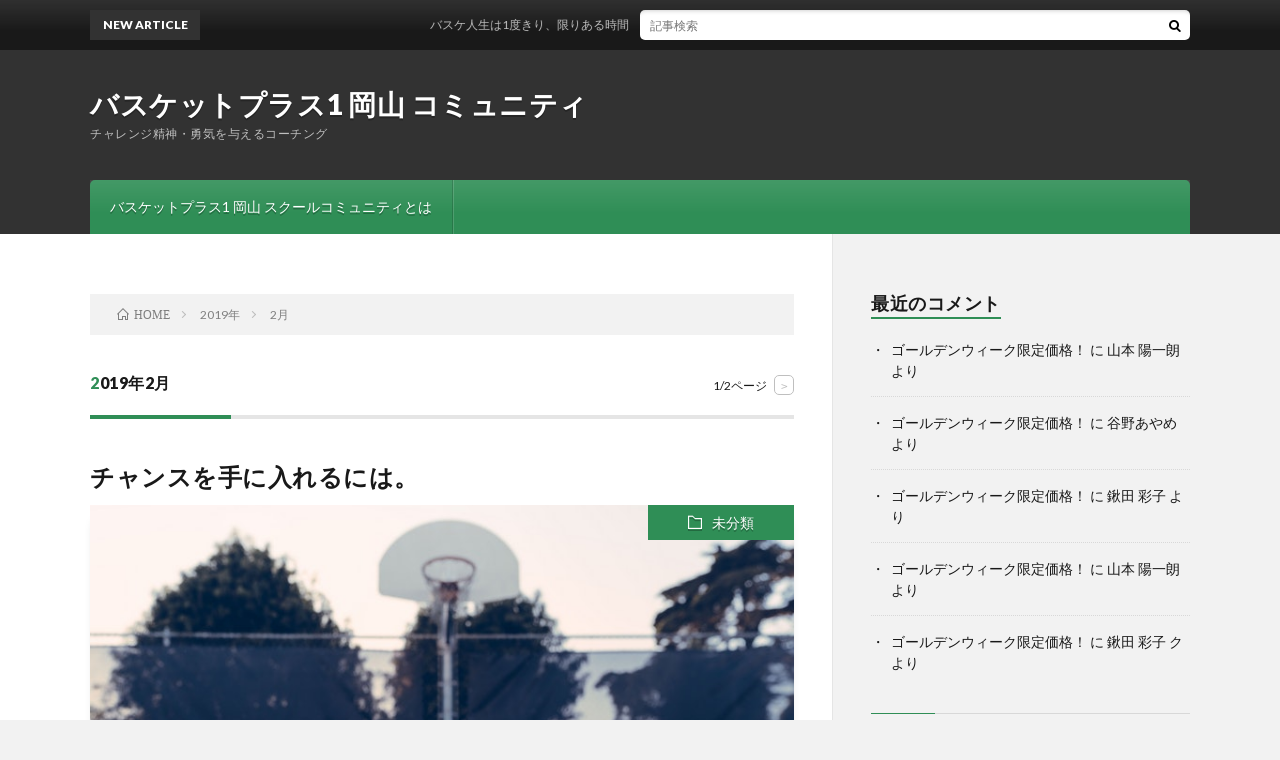

--- FILE ---
content_type: text/html; charset=UTF-8
request_url: http://yamamoto-baske.com/2019/02
body_size: 10871
content:
<!DOCTYPE html>
<html lang="ja" prefix="og: http://ogp.me/ns#">
<head prefix="og: http://ogp.me/ns# fb: http://ogp.me/ns/fb# article: http://ogp.me/ns/article#">
<meta charset="UTF-8">
<title>2019年2月│バスケットプラス1 岡山 コミュニティ</title>
<meta name='robots' content='max-image-preview:large' />
<link rel='dns-prefetch' href='//www.google.com' />
<link rel='stylesheet' id='wp-block-library-css'  href='http://yamamoto-baske.com/wp-includes/css/dist/block-library/style.min.css?ver=5.9.12' type='text/css' media='all' />
<style id='global-styles-inline-css' type='text/css'>
body{--wp--preset--color--black: #000000;--wp--preset--color--cyan-bluish-gray: #abb8c3;--wp--preset--color--white: #ffffff;--wp--preset--color--pale-pink: #f78da7;--wp--preset--color--vivid-red: #cf2e2e;--wp--preset--color--luminous-vivid-orange: #ff6900;--wp--preset--color--luminous-vivid-amber: #fcb900;--wp--preset--color--light-green-cyan: #7bdcb5;--wp--preset--color--vivid-green-cyan: #00d084;--wp--preset--color--pale-cyan-blue: #8ed1fc;--wp--preset--color--vivid-cyan-blue: #0693e3;--wp--preset--color--vivid-purple: #9b51e0;--wp--preset--gradient--vivid-cyan-blue-to-vivid-purple: linear-gradient(135deg,rgba(6,147,227,1) 0%,rgb(155,81,224) 100%);--wp--preset--gradient--light-green-cyan-to-vivid-green-cyan: linear-gradient(135deg,rgb(122,220,180) 0%,rgb(0,208,130) 100%);--wp--preset--gradient--luminous-vivid-amber-to-luminous-vivid-orange: linear-gradient(135deg,rgba(252,185,0,1) 0%,rgba(255,105,0,1) 100%);--wp--preset--gradient--luminous-vivid-orange-to-vivid-red: linear-gradient(135deg,rgba(255,105,0,1) 0%,rgb(207,46,46) 100%);--wp--preset--gradient--very-light-gray-to-cyan-bluish-gray: linear-gradient(135deg,rgb(238,238,238) 0%,rgb(169,184,195) 100%);--wp--preset--gradient--cool-to-warm-spectrum: linear-gradient(135deg,rgb(74,234,220) 0%,rgb(151,120,209) 20%,rgb(207,42,186) 40%,rgb(238,44,130) 60%,rgb(251,105,98) 80%,rgb(254,248,76) 100%);--wp--preset--gradient--blush-light-purple: linear-gradient(135deg,rgb(255,206,236) 0%,rgb(152,150,240) 100%);--wp--preset--gradient--blush-bordeaux: linear-gradient(135deg,rgb(254,205,165) 0%,rgb(254,45,45) 50%,rgb(107,0,62) 100%);--wp--preset--gradient--luminous-dusk: linear-gradient(135deg,rgb(255,203,112) 0%,rgb(199,81,192) 50%,rgb(65,88,208) 100%);--wp--preset--gradient--pale-ocean: linear-gradient(135deg,rgb(255,245,203) 0%,rgb(182,227,212) 50%,rgb(51,167,181) 100%);--wp--preset--gradient--electric-grass: linear-gradient(135deg,rgb(202,248,128) 0%,rgb(113,206,126) 100%);--wp--preset--gradient--midnight: linear-gradient(135deg,rgb(2,3,129) 0%,rgb(40,116,252) 100%);--wp--preset--duotone--dark-grayscale: url('#wp-duotone-dark-grayscale');--wp--preset--duotone--grayscale: url('#wp-duotone-grayscale');--wp--preset--duotone--purple-yellow: url('#wp-duotone-purple-yellow');--wp--preset--duotone--blue-red: url('#wp-duotone-blue-red');--wp--preset--duotone--midnight: url('#wp-duotone-midnight');--wp--preset--duotone--magenta-yellow: url('#wp-duotone-magenta-yellow');--wp--preset--duotone--purple-green: url('#wp-duotone-purple-green');--wp--preset--duotone--blue-orange: url('#wp-duotone-blue-orange');--wp--preset--font-size--small: 13px;--wp--preset--font-size--medium: 20px;--wp--preset--font-size--large: 36px;--wp--preset--font-size--x-large: 42px;}.has-black-color{color: var(--wp--preset--color--black) !important;}.has-cyan-bluish-gray-color{color: var(--wp--preset--color--cyan-bluish-gray) !important;}.has-white-color{color: var(--wp--preset--color--white) !important;}.has-pale-pink-color{color: var(--wp--preset--color--pale-pink) !important;}.has-vivid-red-color{color: var(--wp--preset--color--vivid-red) !important;}.has-luminous-vivid-orange-color{color: var(--wp--preset--color--luminous-vivid-orange) !important;}.has-luminous-vivid-amber-color{color: var(--wp--preset--color--luminous-vivid-amber) !important;}.has-light-green-cyan-color{color: var(--wp--preset--color--light-green-cyan) !important;}.has-vivid-green-cyan-color{color: var(--wp--preset--color--vivid-green-cyan) !important;}.has-pale-cyan-blue-color{color: var(--wp--preset--color--pale-cyan-blue) !important;}.has-vivid-cyan-blue-color{color: var(--wp--preset--color--vivid-cyan-blue) !important;}.has-vivid-purple-color{color: var(--wp--preset--color--vivid-purple) !important;}.has-black-background-color{background-color: var(--wp--preset--color--black) !important;}.has-cyan-bluish-gray-background-color{background-color: var(--wp--preset--color--cyan-bluish-gray) !important;}.has-white-background-color{background-color: var(--wp--preset--color--white) !important;}.has-pale-pink-background-color{background-color: var(--wp--preset--color--pale-pink) !important;}.has-vivid-red-background-color{background-color: var(--wp--preset--color--vivid-red) !important;}.has-luminous-vivid-orange-background-color{background-color: var(--wp--preset--color--luminous-vivid-orange) !important;}.has-luminous-vivid-amber-background-color{background-color: var(--wp--preset--color--luminous-vivid-amber) !important;}.has-light-green-cyan-background-color{background-color: var(--wp--preset--color--light-green-cyan) !important;}.has-vivid-green-cyan-background-color{background-color: var(--wp--preset--color--vivid-green-cyan) !important;}.has-pale-cyan-blue-background-color{background-color: var(--wp--preset--color--pale-cyan-blue) !important;}.has-vivid-cyan-blue-background-color{background-color: var(--wp--preset--color--vivid-cyan-blue) !important;}.has-vivid-purple-background-color{background-color: var(--wp--preset--color--vivid-purple) !important;}.has-black-border-color{border-color: var(--wp--preset--color--black) !important;}.has-cyan-bluish-gray-border-color{border-color: var(--wp--preset--color--cyan-bluish-gray) !important;}.has-white-border-color{border-color: var(--wp--preset--color--white) !important;}.has-pale-pink-border-color{border-color: var(--wp--preset--color--pale-pink) !important;}.has-vivid-red-border-color{border-color: var(--wp--preset--color--vivid-red) !important;}.has-luminous-vivid-orange-border-color{border-color: var(--wp--preset--color--luminous-vivid-orange) !important;}.has-luminous-vivid-amber-border-color{border-color: var(--wp--preset--color--luminous-vivid-amber) !important;}.has-light-green-cyan-border-color{border-color: var(--wp--preset--color--light-green-cyan) !important;}.has-vivid-green-cyan-border-color{border-color: var(--wp--preset--color--vivid-green-cyan) !important;}.has-pale-cyan-blue-border-color{border-color: var(--wp--preset--color--pale-cyan-blue) !important;}.has-vivid-cyan-blue-border-color{border-color: var(--wp--preset--color--vivid-cyan-blue) !important;}.has-vivid-purple-border-color{border-color: var(--wp--preset--color--vivid-purple) !important;}.has-vivid-cyan-blue-to-vivid-purple-gradient-background{background: var(--wp--preset--gradient--vivid-cyan-blue-to-vivid-purple) !important;}.has-light-green-cyan-to-vivid-green-cyan-gradient-background{background: var(--wp--preset--gradient--light-green-cyan-to-vivid-green-cyan) !important;}.has-luminous-vivid-amber-to-luminous-vivid-orange-gradient-background{background: var(--wp--preset--gradient--luminous-vivid-amber-to-luminous-vivid-orange) !important;}.has-luminous-vivid-orange-to-vivid-red-gradient-background{background: var(--wp--preset--gradient--luminous-vivid-orange-to-vivid-red) !important;}.has-very-light-gray-to-cyan-bluish-gray-gradient-background{background: var(--wp--preset--gradient--very-light-gray-to-cyan-bluish-gray) !important;}.has-cool-to-warm-spectrum-gradient-background{background: var(--wp--preset--gradient--cool-to-warm-spectrum) !important;}.has-blush-light-purple-gradient-background{background: var(--wp--preset--gradient--blush-light-purple) !important;}.has-blush-bordeaux-gradient-background{background: var(--wp--preset--gradient--blush-bordeaux) !important;}.has-luminous-dusk-gradient-background{background: var(--wp--preset--gradient--luminous-dusk) !important;}.has-pale-ocean-gradient-background{background: var(--wp--preset--gradient--pale-ocean) !important;}.has-electric-grass-gradient-background{background: var(--wp--preset--gradient--electric-grass) !important;}.has-midnight-gradient-background{background: var(--wp--preset--gradient--midnight) !important;}.has-small-font-size{font-size: var(--wp--preset--font-size--small) !important;}.has-medium-font-size{font-size: var(--wp--preset--font-size--medium) !important;}.has-large-font-size{font-size: var(--wp--preset--font-size--large) !important;}.has-x-large-font-size{font-size: var(--wp--preset--font-size--x-large) !important;}
</style>
<link rel='stylesheet' id='contact-form-7-css'  href='http://yamamoto-baske.com/wp-content/plugins/contact-form-7/includes/css/styles.css?ver=5.5.4' type='text/css' media='all' />
<link rel='stylesheet' id='wordpress-popular-posts-css-css'  href='http://yamamoto-baske.com/wp-content/plugins/wordpress-popular-posts/assets/css/wpp.css?ver=5.5.1' type='text/css' media='all' />
<script type='application/json' id='wpp-json'>
{"sampling_active":0,"sampling_rate":100,"ajax_url":"http:\/\/yamamoto-baske.com\/wp-json\/wordpress-popular-posts\/v1\/popular-posts","api_url":"http:\/\/yamamoto-baske.com\/wp-json\/wordpress-popular-posts","ID":0,"token":"519a4763a1","lang":0,"debug":0}
</script>
<script type='text/javascript' src='http://yamamoto-baske.com/wp-content/plugins/wordpress-popular-posts/assets/js/wpp.min.js?ver=5.5.1' id='wpp-js-js'></script>
<link rel="https://api.w.org/" href="http://yamamoto-baske.com/wp-json/" />            <style id="wpp-loading-animation-styles">@-webkit-keyframes bgslide{from{background-position-x:0}to{background-position-x:-200%}}@keyframes bgslide{from{background-position-x:0}to{background-position-x:-200%}}.wpp-widget-placeholder,.wpp-widget-block-placeholder{margin:0 auto;width:60px;height:3px;background:#dd3737;background:linear-gradient(90deg,#dd3737 0%,#571313 10%,#dd3737 100%);background-size:200% auto;border-radius:3px;-webkit-animation:bgslide 1s infinite linear;animation:bgslide 1s infinite linear}</style>
            <link rel="stylesheet" href="http://yamamoto-baske.com/wp-content/themes/lionblog/style.css">
<link rel="stylesheet" href="http://yamamoto-baske.com/wp-content/themes/lionblog/css/icon.css">
<link rel="stylesheet" href="https://fonts.googleapis.com/css?family=Lato:400,700,900">
<meta http-equiv="X-UA-Compatible" content="IE=edge">
<meta name="viewport" content="width=device-width, initial-scale=1, shrink-to-fit=no">
<link rel="dns-prefetch" href="//www.google.com">
<link rel="dns-prefetch" href="//www.google-analytics.com">
<link rel="dns-prefetch" href="//fonts.googleapis.com">
<link rel="dns-prefetch" href="//fonts.gstatic.com">
<link rel="dns-prefetch" href="//pagead2.googlesyndication.com">
<link rel="dns-prefetch" href="//googleads.g.doubleclick.net">
<link rel="dns-prefetch" href="//www.gstatic.com">
<style>
</style>
<meta property="og:site_name" content="バスケットプラス1 岡山 コミュニティ" />
<meta property="og:type" content="article" />
<meta property="og:title" content="2019年2月│バスケットプラス1 岡山 コミュニティ" />
<meta property="og:description" content="チャレンジ精神・勇気を与えるコーチング" />
<meta property="og:url" content="http://yamamoto-baske.com/2026/01" />
<meta property="og:image" content="http://yamamoto-baske.com/wp-content/uploads/2019/01/スクリーンショット-2019-01-14-11.26.08.png" />
<meta name="twitter:card" content="summary" />



</head>
<body class="t-dark t-green t-rich">

    
  <!--l-header-->
  <header class="l-header">
    
    <!--l-hMain-->
    <div class="l-hMain">
      <div class="container">
      
        <div class="siteTitle siteTitle-noneAd">
	              <p class="siteTitle__big u-txtShdw"><a class="siteTitle__link" href="http://yamamoto-baske.com">バスケットプラス1 岡山 コミュニティ</a></p>          <p class="siteTitle__small">チャレンジ精神・勇気を与えるコーチング</p>	            </div>
      

	          
      
        <nav class="globalNavi">
        <input class="globalNavi__toggle" id="globalNavi__toggle" type="checkbox" value="none">
        <label class="globalNavi__switch" for="globalNavi__toggle"></label>
	    	      <ul class="globalNavi__list u-txtShdw">
		    <li class="page_item page-item-207"><a href="http://yamamoto-baske.com/page-207">バスケットプラス1 岡山 スクールコミュニティとは</a></li>

          </ul>
	            </nav>
       
      </div>
    </div>
    <!-- /l-hMain -->
    
    
    <!-- l-hExtra -->
		    <div class="l-hExtra">
      <div class="container">
        
        <div class="marquee">
          <div class="marquee__title">NEW ARTICLE</div>
          <div class="marquee__item">
		  		              <a class="marquee__link" href="http://yamamoto-baske.com/post-544">バスケ人生は1度きり、限りある時間をこれ以上無駄に使いますか？</a>
		  		            </div>
        </div>

        <div class="socialSearch">
                        <div class="searchBox">
        <form class="searchBox__form" method="get" target="_top" action="http://yamamoto-baske.com/" >
          <input class="searchBox__input" type="text" maxlength="50" name="s" placeholder="記事検索"><button class="searchBox__submit icon-search" type="submit" value="search"> </button>
        </form>
      </div>                
	                    </div>
     
      </div>
    </div>
        <!-- /l-hExtra -->
    
  </header>
  <!--/l-header-->
  
    
  <!-- l-wrapper -->
  <div class="l-wrapper ">
	
    <!-- l-main -->
    <main class="l-main">
	
	  <div class="breadcrumb" ><div class="container" ><ul class="breadcrumb__list"><li class="breadcrumb__item" itemscope itemtype="http://data-vocabulary.org/Breadcrumb"><a href="http://yamamoto-baske.com/" itemprop="url"><span class="icon-home" itemprop="title">HOME</span></a></li><li class="breadcrumb__item" itemscope itemtype="http://data-vocabulary.org/Breadcrumb"><a href="http://yamamoto-baske.com/2019" itemprop="url"><span itemprop="title">2019年</span></a></li><li class="breadcrumb__item">2月</li></ul></div></div> 
      <header class="archiveTitle">
        <h1 class="heading heading-first">2019年2月</h1>
		<div class="subPager"><span class="subPager__text">1/2ページ</span><ul class="subPager__list"><li class="subPager__item"><a href="http://yamamoto-baske.com/2019/02/page/2" class="subPager__link">&gt;</a></li></ul></div>      </header>
      
      
	          <div class="archive">
	    	                  <article class="archiveList">
      
        <h2 class="heading heading-archive">
          <a href="http://yamamoto-baske.com/post-249">チャンスを手に入れるには。</a>
        </h2>
        
		          <div class="eyecatch">
                                      <span class="eyecatch__cat u-txtShdw"><a href="http://yamamoto-baske.com/category/%e6%9c%aa%e5%88%86%e9%a1%9e" rel="category tag">未分類</a></span>
                        <a href="http://yamamoto-baske.com/post-249"><img width="750" height="500" src="http://yamamoto-baske.com/wp-content/uploads/2019/02/CBB5FF9C-EBA4-49C0-85E3-C5BE5FE17DBE.jpeg" class="attachment-icatch size-icatch wp-post-image" alt="" /></a>
          </div>
                
                <ul class="dateList">
                      <li class="dateList__item icon-calendar">2019.02.23</li>
                                      </ul>
                
        <p class="archiveList__text">
		  こんにちは、バスケットプラス1 岡山コミュニティスクール、山本です。 これまで、選手として15年、コーチを11年、 色々な選手を見てきました。 絶対に伸びない選手の資質は、 言い訳をしたり 無責任だったり 限界を自分で決めたり 怠けたり 現実から逃げるばかりする。 チャンスをつかめると思いますか？ 伸びる選手の資質は持っていて下さい！ そうすれば、チャンスをものにする可能性を高められます！ チャン [&hellip;]        </p>
        
        <div class="btn btn-right">
          <a class="btn__link" href="http://yamamoto-baske.com/post-249">続きを読む</a>
        </div>
      
      </article>
      
      
       
		  		  			                  <article class="archiveList">
      
        <h2 class="heading heading-archive">
          <a href="http://yamamoto-baske.com/post-245">バスケット上達の学習方法。</a>
        </h2>
        
		          <div class="eyecatch">
                                      <span class="eyecatch__cat u-txtShdw"><a href="http://yamamoto-baske.com/category/%e6%9c%aa%e5%88%86%e9%a1%9e" rel="category tag">未分類</a></span>
                        <a href="http://yamamoto-baske.com/post-245"><img width="890" height="500" src="http://yamamoto-baske.com/wp-content/uploads/2019/01/9632406A-3D95-462C-BAB1-980C828A14E7-890x500.jpeg" class="attachment-icatch size-icatch wp-post-image" alt="" loading="lazy" /></a>
          </div>
                
                <ul class="dateList">
                      <li class="dateList__item icon-calendar">2019.02.22</li>
                                      </ul>
                
        <p class="archiveList__text">
		  こんにちは、バスケットプラス1 岡山コミュニティスクール、山本です。 思うようにいかない、 上手くいかない、 youtubeだったり、本だったり、 情報はたくさんあります。 &nbsp; 机上の上でたくさん、頭に入れて学習しているのに、 「何が良くないんだろう…」 と思いませんか？ 「どうやって学習すれば、上達しますか？」 と言う質問を頂くことがあります。 &nbsp; 選ぶべき学習の仕方がありま [&hellip;]        </p>
        
        <div class="btn btn-right">
          <a class="btn__link" href="http://yamamoto-baske.com/post-245">続きを読む</a>
        </div>
      
      </article>
      
      
       
		  		  			                  <article class="archiveList">
      
        <h2 class="heading heading-archive">
          <a href="http://yamamoto-baske.com/post-241">どんなコーチが良いのか。</a>
        </h2>
        
		          <div class="eyecatch">
                                      <span class="eyecatch__cat u-txtShdw"><a href="http://yamamoto-baske.com/category/%e6%9c%aa%e5%88%86%e9%a1%9e" rel="category tag">未分類</a></span>
                        <a href="http://yamamoto-baske.com/post-241"><img width="751" height="500" src="http://yamamoto-baske.com/wp-content/uploads/2019/02/96D1EDAC-B8F2-4369-8ABA-A9A43F6DC4ED.jpeg" class="attachment-icatch size-icatch wp-post-image" alt="" loading="lazy" /></a>
          </div>
                
                <ul class="dateList">
                      <li class="dateList__item icon-calendar">2019.02.21</li>
                                      </ul>
                
        <p class="archiveList__text">
		  こんにちは、バスケットプラス1 岡山コミュニティスクール、山本です。 いきなりですが、どんなコーチに見てもらいたいですか？ 価値観があるため、人それぞれだと思います。 どんなコーチか良いコーチですか？ 勝利するチームを見ているコーチ？ 選抜代表選手を出すようなコーチ？ 負けても将来を考えているコーチ？ 優しいコーチ？ 厳しく叱るコーチ？ うーん… 自分にも何が正しいかわかりません。 &nbsp;  [&hellip;]        </p>
        
        <div class="btn btn-right">
          <a class="btn__link" href="http://yamamoto-baske.com/post-241">続きを読む</a>
        </div>
      
      </article>
      
      
       
		  		  			                  <article class="archiveList">
      
        <h2 class="heading heading-archive">
          <a href="http://yamamoto-baske.com/post-235">問題、悩み解決。</a>
        </h2>
        
		          <div class="eyecatch">
                                      <span class="eyecatch__cat u-txtShdw"><a href="http://yamamoto-baske.com/category/%e6%9c%aa%e5%88%86%e9%a1%9e" rel="category tag">未分類</a></span>
                        <a href="http://yamamoto-baske.com/post-235"><img width="890" height="500" src="http://yamamoto-baske.com/wp-content/uploads/2019/02/647FDBEB-C4F9-4CE7-B5A0-0A2D86528FC0-890x500.jpeg" class="attachment-icatch size-icatch wp-post-image" alt="" loading="lazy" /></a>
          </div>
                
                <ul class="dateList">
                      <li class="dateList__item icon-calendar">2019.02.20</li>
                                      </ul>
                
        <p class="archiveList__text">
		  こんにちは、バスケットプラス1岡山コミュニティスクール、山本です。 最近、調子はいかがですか⁈ 岡山でバスケットをしている方、 プレーヤーや親御さん、コーチ、先生など、 悩みや困っていることはありませんか？ 悔しい辛い想いをしていませんか？ 悔しい辛い想いをさせていませんか？ 話をする場所や解決する場所はありますか？ 一人で抱え込んでいませんか？   一緒に考えて、道を開いて行きましょう！！    [&hellip;]        </p>
        
        <div class="btn btn-right">
          <a class="btn__link" href="http://yamamoto-baske.com/post-235">続きを読む</a>
        </div>
      
      </article>
      
      
       
		  		  			                  <article class="archiveList">
      
        <h2 class="heading heading-archive">
          <a href="http://yamamoto-baske.com/post-229">楽したい人は見ないで下さい。</a>
        </h2>
        
		          <div class="eyecatch">
                                      <span class="eyecatch__cat u-txtShdw"><a href="http://yamamoto-baske.com/category/%e6%9c%aa%e5%88%86%e9%a1%9e" rel="category tag">未分類</a></span>
                        <a href="http://yamamoto-baske.com/post-229"><img width="890" height="500" src="http://yamamoto-baske.com/wp-content/uploads/2019/02/698CBE0D-188E-4B22-8F68-EA42B796CBF2-890x500.jpeg" class="attachment-icatch size-icatch wp-post-image" alt="" loading="lazy" /></a>
          </div>
                
                <ul class="dateList">
                      <li class="dateList__item icon-calendar">2019.02.18</li>
                                      </ul>
                
        <p class="archiveList__text">
		  こんにちは、バスケットプラス1 岡山コミュニティスクール、山本です。 あなたは、楽して成長・成功したいですか？ 楽して手に入れられるなら、簡単ですし、みんな成長・成功していると思いませんか？ 中には、そこまで努力していない人もいますが… センス、才能、天才… 自分には、こんなもの全くありませんでした。 あなたは、どうですか？ &nbsp; シュートが届かないし入らない、 ドリブルがうまくできなくて [&hellip;]        </p>
        
        <div class="btn btn-right">
          <a class="btn__link" href="http://yamamoto-baske.com/post-229">続きを読む</a>
        </div>
      
      </article>
      
      
       
		  		  			                  <article class="archiveList">
      
        <h2 class="heading heading-archive">
          <a href="http://yamamoto-baske.com/post-223">◯◯の力</a>
        </h2>
        
		          <div class="eyecatch">
                                      <span class="eyecatch__cat u-txtShdw"><a href="http://yamamoto-baske.com/category/%e6%9c%aa%e5%88%86%e9%a1%9e" rel="category tag">未分類</a></span>
                        <a href="http://yamamoto-baske.com/post-223"><img width="890" height="500" src="http://yamamoto-baske.com/wp-content/uploads/2019/02/80101BEC-218E-41B8-8A7B-AED3419D459F-890x500.jpeg" class="attachment-icatch size-icatch wp-post-image" alt="" loading="lazy" /></a>
          </div>
                
                <ul class="dateList">
                      <li class="dateList__item icon-calendar">2019.02.15</li>
                                      </ul>
                
        <p class="archiveList__text">
		  こんにちは、バスケットプラス1 岡山コミュニティスクール 山本です。 成長、成功している人の共通点、 それは、 行動力！継続力！努力！ 今日は継続力について。 三日坊主の壁！ 毎日、継続するのは大変だなぁ… なかなか、毎日する環境下に置かれないとできないですよね。 環境下にあっても、 さぼりたい、楽したい願望が出ます。 それに負けないで、 1ヶ月…2週間…1週間… でもいいので、続けてほしいです。 [&hellip;]        </p>
        
        <div class="btn btn-right">
          <a class="btn__link" href="http://yamamoto-baske.com/post-223">続きを読む</a>
        </div>
      
      </article>
      
      
       
		  		  			                  <article class="archiveList">
      
        <h2 class="heading heading-archive">
          <a href="http://yamamoto-baske.com/post-211">バスケットは才能、センス、能力が大事？それより大事なこと。</a>
        </h2>
        
		          <div class="eyecatch">
                                      <span class="eyecatch__cat u-txtShdw"><a href="http://yamamoto-baske.com/category/%e6%9c%aa%e5%88%86%e9%a1%9e" rel="category tag">未分類</a></span>
                        <a href="http://yamamoto-baske.com/post-211"><img width="890" height="500" src="http://yamamoto-baske.com/wp-content/uploads/2019/02/5D4290BF-145F-441B-AE68-C170508AFB4F-890x500.jpeg" class="attachment-icatch size-icatch wp-post-image" alt="" loading="lazy" /></a>
          </div>
                
                <ul class="dateList">
                      <li class="dateList__item icon-calendar">2019.02.13</li>
                                      </ul>
                
        <p class="archiveList__text">
		  こんにちは、 バスケットプラス1 岡山スクール 山本です。 バスケットは才能やセンス、能力が大事だと思っていますか？ 必ずしも、そうでは無いように思います。 なぜなら、 自分には、そんなもの無かったんです。 &nbsp; 確かに、有利に働くと思います。 必ずしも大事だとは思いません。 それより大切で大事なことを知っています。 成長、成功している人に、 共通点が３つあります。 それは、 &nbsp; [&hellip;]        </p>
        
        <div class="btn btn-right">
          <a class="btn__link" href="http://yamamoto-baske.com/post-211">続きを読む</a>
        </div>
      
      </article>
      
      
       
		  		  			                  <article class="archiveList">
      
        <h2 class="heading heading-archive">
          <a href="http://yamamoto-baske.com/post-203">行動が人生を変える</a>
        </h2>
        
		          <div class="eyecatch">
                                      <span class="eyecatch__cat u-txtShdw"><a href="http://yamamoto-baske.com/category/%e6%9c%aa%e5%88%86%e9%a1%9e" rel="category tag">未分類</a></span>
                        <a href="http://yamamoto-baske.com/post-203"><img width="890" height="500" src="http://yamamoto-baske.com/wp-content/uploads/2019/02/C8CC795B-71DF-46B3-9CF0-3E7023751242-890x500.jpeg" class="attachment-icatch size-icatch wp-post-image" alt="" loading="lazy" /></a>
          </div>
                
                <ul class="dateList">
                      <li class="dateList__item icon-calendar">2019.02.12</li>
                                      </ul>
                
        <p class="archiveList__text">
		  こんにちは、バスケットプラス1 岡山スクール、山本です。 昨日、無料体験に小学生女の子2人来てくれました！ ブログを見て、即行動してくれた、 保護者と子どもには、本当に感謝です！ 「行動こそが人生を変えます」 周りより2時間前を進んでいます！ 一歩でも半歩でもいいんです。 少しでも前に進む行動力が大切です。 &nbsp; 残念なことに、 いくら投げかけても行動しない人は行動しません。 行動してもら [&hellip;]        </p>
        
        <div class="btn btn-right">
          <a class="btn__link" href="http://yamamoto-baske.com/post-203">続きを読む</a>
        </div>
      
      </article>
      
      
       
		  		  			                  <article class="archiveList">
      
        <h2 class="heading heading-archive">
          <a href="http://yamamoto-baske.com/post-172">バスケットIQを高めて、成長、成功するには。</a>
        </h2>
        
		          <div class="eyecatch">
                                      <span class="eyecatch__cat u-txtShdw"><a href="http://yamamoto-baske.com/category/%e6%9c%aa%e5%88%86%e9%a1%9e" rel="category tag">未分類</a></span>
                        <a href="http://yamamoto-baske.com/post-172"><img width="890" height="500" src="http://yamamoto-baske.com/wp-content/uploads/2019/01/D76C9DF7-E763-417A-92AA-95E87AAFB70E-890x500.jpeg" class="attachment-icatch size-icatch wp-post-image" alt="" loading="lazy" /></a>
          </div>
                
                <ul class="dateList">
                      <li class="dateList__item icon-calendar">2019.02.11</li>
                                      </ul>
                
        <p class="archiveList__text">
		  前回からのつづき、 「バスケIQ」を高めるのに、近道があります。 それは、 『バスケを知っている人に教えてもらう』 そして、 『正しい努力をする』 ことです！ ガムシャラにやっても時間がかかるばかりで、 試合に出れて羨ましい選手には近づけないです。 &nbsp; 死ぬほど努力しても報われない可能性が高いです。 &nbsp; バスケットをしたいのに、 ボールやリングを使わせてもらえない。 外を走るば [&hellip;]        </p>
        
        <div class="btn btn-right">
          <a class="btn__link" href="http://yamamoto-baske.com/post-172">続きを読む</a>
        </div>
      
      </article>
      
      
       
		  		  			                  <article class="archiveList">
      
        <h2 class="heading heading-archive">
          <a href="http://yamamoto-baske.com/post-163">成長、成功するには…</a>
        </h2>
        
		          <div class="eyecatch">
                                      <span class="eyecatch__cat u-txtShdw"><a href="http://yamamoto-baske.com/category/%e6%9c%aa%e5%88%86%e9%a1%9e" rel="category tag">未分類</a></span>
                        <a href="http://yamamoto-baske.com/post-163"><img width="890" height="500" src="http://yamamoto-baske.com/wp-content/uploads/2019/02/F070750E-A1D5-4131-93A0-8C56BE488DB9-890x500.jpeg" class="attachment-icatch size-icatch wp-post-image" alt="" loading="lazy" /></a>
          </div>
                
                <ul class="dateList">
                      <li class="dateList__item icon-calendar">2019.02.10</li>
                                      </ul>
                
        <p class="archiveList__text">
		  前回からのつづき、 なんで自分だけ、 「頑張ってるのに、なかなか上手くならない」 「うちの子が、上手くできずに困ってる」 「自分には力がないのかな…」 &nbsp; バスケは確かに時間がかかります。 これでもかっていうくらい、 ガムシャラに辛く苦しいことをしました。 本当に、遠回りして、 無駄に時間や力を使ってしまったな、と。 その時間と力を別のところで使っていれば… 悔やんでも仕方ないですが。  [&hellip;]        </p>
        
        <div class="btn btn-right">
          <a class="btn__link" href="http://yamamoto-baske.com/post-163">続きを読む</a>
        </div>
      
      </article>
      
      
       
		  		  		        </div>
	  	  
	  <div class="pager"><span aria-current="page" class="page-numbers current">1</span>
<a class="page-numbers" href="http://yamamoto-baske.com/2019/02/page/2">2</a>
<a class="next page-numbers" href="http://yamamoto-baske.com/2019/02/page/2">NEXT</a></div>      
    </main>
    <!-- /l-main -->
    
	    <!-- l-sidebar -->
          <div class="l-sidebar">
	  
	          <aside class="widget"><h2 class="heading heading-widget">最近のコメント</h2><ul id="recentcomments"><li class="recentcomments"><a href="http://yamamoto-baske.com/post-306#comment-22">ゴールデンウィーク限定価格！</a> に <span class="comment-author-link">山本 陽一朗</span> より</li><li class="recentcomments"><a href="http://yamamoto-baske.com/post-306#comment-21">ゴールデンウィーク限定価格！</a> に <span class="comment-author-link">谷野あやめ</span> より</li><li class="recentcomments"><a href="http://yamamoto-baske.com/post-306#comment-9">ゴールデンウィーク限定価格！</a> に <span class="comment-author-link">鍬田 彩子</span> より</li><li class="recentcomments"><a href="http://yamamoto-baske.com/post-306#comment-8">ゴールデンウィーク限定価格！</a> に <span class="comment-author-link">山本 陽一朗</span> より</li><li class="recentcomments"><a href="http://yamamoto-baske.com/post-306#comment-7">ゴールデンウィーク限定価格！</a> に <span class="comment-author-link">鍬田 彩子    ク</span> より</li></ul></aside><aside class="widget">      <div class="searchBox">
        <form class="searchBox__form" method="get" target="_top" action="http://yamamoto-baske.com/" >
          <input class="searchBox__input" type="text" maxlength="50" name="s" placeholder="記事検索"><button class="searchBox__submit icon-search" type="submit" value="search"> </button>
        </form>
      </div></aside><aside class="widget"><h2 class="heading heading-widget">最近の投稿</h2>            <ol class="imgListWidget">
                              
              <li class="imgListWidget__item">
                                  <a class="imgListWidget__borderBox" href="http://yamamoto-baske.com/post-544" title="バスケ人生は1度きり、限りある時間をこれ以上無駄に使いますか？"><span>
                                      <img width="150" height="150" src="http://yamamoto-baske.com/wp-content/uploads/2019/03/5C10EA6F-BCC7-41C4-AEB5-43CCE0C8132A-150x150.jpeg" class="attachment-thumbnail size-thumbnail wp-post-image" alt="" loading="lazy" />                                    </span></a>
                                <h3 class="imgListWidget__title">
                  <a href="http://yamamoto-baske.com/post-544">バスケ人生は1度きり、限りある時間をこれ以上無駄に使いますか？</a>
                                  </h3>
              </li>
                              
              <li class="imgListWidget__item">
                                  <a class="imgListWidget__borderBox" href="http://yamamoto-baske.com/post-521" title="今年もこの時期が近づいてきました。"><span>
                                      <img width="150" height="150" src="http://yamamoto-baske.com/wp-content/uploads/2021/02/9233422F-4FFC-4BA8-AF13-B7057BB12F44-150x150.jpeg" class="attachment-thumbnail size-thumbnail wp-post-image" alt="" loading="lazy" />                                    </span></a>
                                <h3 class="imgListWidget__title">
                  <a href="http://yamamoto-baske.com/post-521">今年もこの時期が近づいてきました。</a>
                                  </h3>
              </li>
                              
              <li class="imgListWidget__item">
                                  <a class="imgListWidget__borderBox" href="http://yamamoto-baske.com/post-512" title="11月バスケット カスタムクリニック日程"><span>
                                      <img width="150" height="150" src="http://yamamoto-baske.com/wp-content/uploads/2020/11/BD731EE8-D25F-453A-B21E-C4D35CB8476F-150x150.jpeg" class="attachment-thumbnail size-thumbnail wp-post-image" alt="" loading="lazy" />                                    </span></a>
                                <h3 class="imgListWidget__title">
                  <a href="http://yamamoto-baske.com/post-512">11月バスケット カスタムクリニック日程</a>
                                  </h3>
              </li>
                              
              <li class="imgListWidget__item">
                                  <a class="imgListWidget__borderBox" href="http://yamamoto-baske.com/post-507" title="習慣になるまで。"><span>
                                      <img width="150" height="150" src="http://yamamoto-baske.com/wp-content/uploads/2019/10/4D3F7F2F-631A-4684-A8DB-91239B5A8ADD-150x150.jpeg" class="attachment-thumbnail size-thumbnail wp-post-image" alt="" loading="lazy" />                                    </span></a>
                                <h3 class="imgListWidget__title">
                  <a href="http://yamamoto-baske.com/post-507">習慣になるまで。</a>
                                  </h3>
              </li>
                              
              <li class="imgListWidget__item">
                                  <a class="imgListWidget__borderBox" href="http://yamamoto-baske.com/post-470" title="2020年7月　バスケットクリニック・レッスン"><span>
                                      <img width="150" height="150" src="http://yamamoto-baske.com/wp-content/uploads/2020/02/681EA2B9-5405-49EF-B1F2-4AFFCB08A337-150x150.jpeg" class="attachment-thumbnail size-thumbnail wp-post-image" alt="" loading="lazy" />                                    </span></a>
                                <h3 class="imgListWidget__title">
                  <a href="http://yamamoto-baske.com/post-470">2020年7月　バスケットクリニック・レッスン</a>
                                  </h3>
              </li>
                          </ol>
            </aside><aside class="widget"><h2 class="heading heading-widget">アーカイブ</h2>
			<ul>
					<li><a href='http://yamamoto-baske.com/2025/01'>2025年1月</a></li>
	<li><a href='http://yamamoto-baske.com/2021/02'>2021年2月</a></li>
	<li><a href='http://yamamoto-baske.com/2020/11'>2020年11月</a></li>
	<li><a href='http://yamamoto-baske.com/2020/08'>2020年8月</a></li>
	<li><a href='http://yamamoto-baske.com/2020/05'>2020年5月</a></li>
	<li><a href='http://yamamoto-baske.com/2020/03'>2020年3月</a></li>
	<li><a href='http://yamamoto-baske.com/2020/01'>2020年1月</a></li>
	<li><a href='http://yamamoto-baske.com/2019/12'>2019年12月</a></li>
	<li><a href='http://yamamoto-baske.com/2019/11'>2019年11月</a></li>
	<li><a href='http://yamamoto-baske.com/2019/10'>2019年10月</a></li>
	<li><a href='http://yamamoto-baske.com/2019/09'>2019年9月</a></li>
	<li><a href='http://yamamoto-baske.com/2019/08'>2019年8月</a></li>
	<li><a href='http://yamamoto-baske.com/2019/07'>2019年7月</a></li>
	<li><a href='http://yamamoto-baske.com/2019/06'>2019年6月</a></li>
	<li><a href='http://yamamoto-baske.com/2019/05'>2019年5月</a></li>
	<li><a href='http://yamamoto-baske.com/2019/04'>2019年4月</a></li>
	<li><a href='http://yamamoto-baske.com/2019/03'>2019年3月</a></li>
	<li><a href='http://yamamoto-baske.com/2019/02' aria-current="page">2019年2月</a></li>
	<li><a href='http://yamamoto-baske.com/2019/01'>2019年1月</a></li>
			</ul>

			</aside>	  	  
	        <div class="widgetSticky">
        <aside class="widget_text widget"><h2 class="heading heading-widget">プロフィール</h2><div class="textwidget custom-html-widget"><center><img style="margin-bottom:10px" src="http://yamamoto-baske.com/wp-content/uploads/2019/02/S__38780933.jpg" width="250px" align="center" /></center>


<p>初めまして！バスケットプラス1岡山コミュニティ、山本です。
</p>
<p>
中学から本格的にバスケットを始め、中学高校社会人で、12年間プレーヤーをする。
中学1年では、全中に行った先輩とプレーする。その後、先生が変わり低迷。中学3年に、高松高校全盛期に指導されていた先生に教わるも、県優勝チームにシードで当たり、善戦するも敗退。
高校は、高松商業全盛期、香川県を初めて全国ベスト4(渡邊雄太率いる尽誠学園が準優勝するまで、27年間塗り替えられなかった記録)に導いた名将の元、3年間教わるも、全国には行けず。大学では、社会人クラブチームに所属し、困難あり県ベスト8。
25歳で縁あって、ミニバスコーチを始める。スキルを教えるにはプレーヤーの気持ちをモチベートすることが必要不可欠だと、メンタル面を独学。2016年、"考えるバスケットの会"を知り、考えるバスケットコーチングであるメンタルコーチングを学ぶ。
</p>
<p>
ミニバスのコーチ、レフリー活動をしながら、チャレンジ精神・勇気を与えるコーチングをモットーに、バスケットの普及・育成をしています。
コミュニティ名のプラス1は、何か小さな１つこそが大きな力になる一歩になると言う想いがあります。
バスケットを通して、バスケット以上の何かを身につけてもらいたいです。
座右の銘は、"努力に勝る天才なし"
Let's try！Just do it！よろしくお願いします！
</p></div></aside><aside class="widget"><h2 class="heading heading-widget">メタ情報</h2>
		<ul>
						<li><a href="http://yamamoto-baske.com/wp-login.php">ログイン</a></li>
			<li><a href="http://yamamoto-baske.com/feed">投稿フィード</a></li>
			<li><a href="http://yamamoto-baske.com/comments/feed">コメントフィード</a></li>

			<li><a href="https://ja.wordpress.org/">WordPress.org</a></li>
		</ul>

		</aside>      </div>
	      
    </div>

    <!-- /l-sidebar -->
	    
  </div>
  <!-- /l-wrapper -->


  <!--l-footer-->
  <footer class="l-footer">
    <div class="container">
      <div class="pagetop u-txtShdw"><a class="pagetop__link" href="#top">Back to Top</a></div>

              
         
      <nav class="footerNavi">
	  	    <ul class="footerNavi__list u-txtShdw"><li class="page_item page-item-207"><a href="http://yamamoto-baske.com/page-207">バスケットプラス1 岡山 スクールコミュニティとは</a></li>
</ul>
            </nav>

      <div class="copyright">
              © Copyright 2026 <a class="copyright__link" href="http://yamamoto-baske.com">バスケットプラス1 岡山 コミュニティ</a>.
            
	    <span class="copyright__info">
		  バスケットプラス1 岡山 コミュニティ by <a class="copyright__link" href="http://fit-jp.com/" target="_blank">FIT-Web Create</a>. Powered by <a class="copyright__link" href="https://wordpress.org/" target="_blank">WordPress</a>.
        </span>
      
      </div>
      

    </div>     
  </footer>
  <!-- /l-footer -->

      <script type='text/javascript' src='http://yamamoto-baske.com/wp-includes/js/dist/vendor/regenerator-runtime.min.js?ver=0.13.9' id='regenerator-runtime-js'></script>
<script type='text/javascript' src='http://yamamoto-baske.com/wp-includes/js/dist/vendor/wp-polyfill.min.js?ver=3.15.0' id='wp-polyfill-js'></script>
<script type='text/javascript' id='contact-form-7-js-extra'>
/* <![CDATA[ */
var wpcf7 = {"api":{"root":"http:\/\/yamamoto-baske.com\/wp-json\/","namespace":"contact-form-7\/v1"}};
/* ]]> */
</script>
<script type='text/javascript' src='http://yamamoto-baske.com/wp-content/plugins/contact-form-7/includes/js/index.js?ver=5.5.4' id='contact-form-7-js'></script>
<script type='text/javascript' src='https://www.google.com/recaptcha/api.js?render=6LcsMFweAAAAAGGKpXVrw3k2xnoZsK2bqFIdTE2l&#038;ver=3.0' id='google-recaptcha-js'></script>
<script type='text/javascript' id='wpcf7-recaptcha-js-extra'>
/* <![CDATA[ */
var wpcf7_recaptcha = {"sitekey":"6LcsMFweAAAAAGGKpXVrw3k2xnoZsK2bqFIdTE2l","actions":{"homepage":"homepage","contactform":"contactform"}};
/* ]]> */
</script>
<script type='text/javascript' src='http://yamamoto-baske.com/wp-content/plugins/contact-form-7/modules/recaptcha/index.js?ver=5.5.4' id='wpcf7-recaptcha-js'></script>
  

</body>
</html>